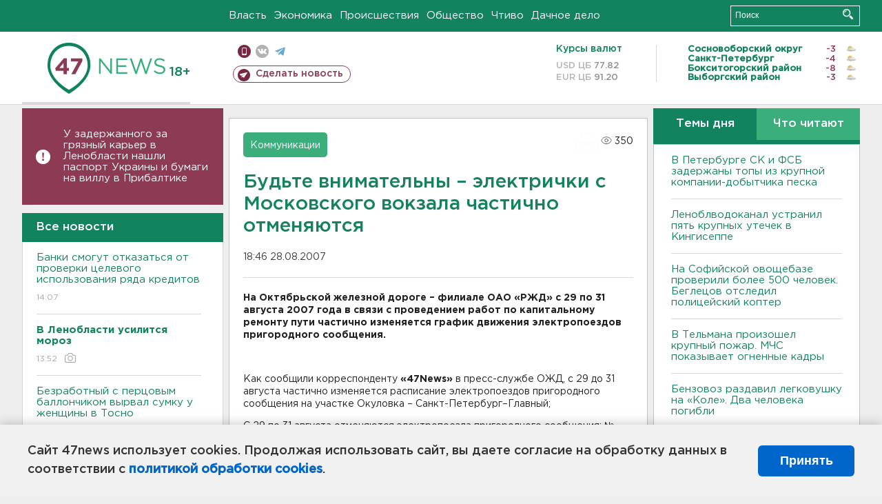

--- FILE ---
content_type: text/html; charset=UTF-8
request_url: https://47news.ru/who/collect/
body_size: 216
content:
{"status":"install","message":"","id":"12018","unique":0,"recordVisitInMemoryCache":true,"updateArticleStats":true,"nviews":350,"nviews_day":0,"nviews_today":0,"recordVisitUnique":true}